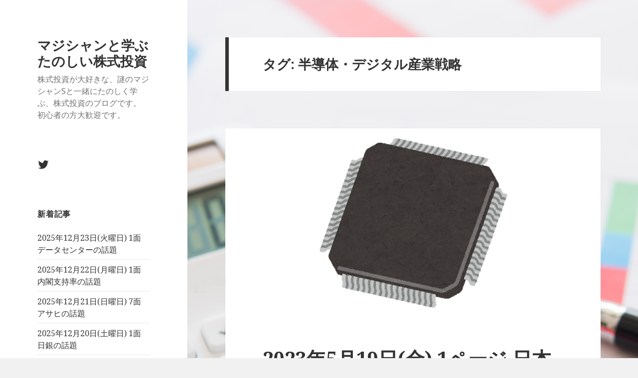

--- FILE ---
content_type: text/html; charset=UTF-8
request_url: http://stock.watson.jp/archives/tag/%E5%8D%8A%E5%B0%8E%E4%BD%93%E3%83%BB%E3%83%87%E3%82%B8%E3%82%BF%E3%83%AB%E7%94%A3%E6%A5%AD%E6%88%A6%E7%95%A5
body_size: 12048
content:
<!DOCTYPE html>
<html lang="ja" class="no-js">
<head>
	<meta charset="UTF-8">
	<meta name="viewport" content="width=device-width">
	<link rel="profile" href="http://gmpg.org/xfn/11">
	<link rel="pingback" href="http://stock.watson.jp/xmlrpc.php">
	<!--[if lt IE 9]>
	<script src="http://stock.watson.jp/wp-content/themes/twentyfifteen/js/html5.js"></script>
	<![endif]-->
	<script>(function(html){html.className = html.className.replace(/\bno-js\b/,'js')})(document.documentElement);</script>
<title>半導体・デジタル産業戦略 &#8211; マジシャンと学ぶ たのしい株式投資</title>
<link rel='dns-prefetch' href='//fonts.googleapis.com' />
<link rel='dns-prefetch' href='//s.w.org' />
<link href='https://fonts.gstatic.com' crossorigin rel='preconnect' />
<link rel="alternate" type="application/rss+xml" title="マジシャンと学ぶ たのしい株式投資 &raquo; フィード" href="http://stock.watson.jp/feed" />
<link rel="alternate" type="application/rss+xml" title="マジシャンと学ぶ たのしい株式投資 &raquo; コメントフィード" href="http://stock.watson.jp/comments/feed" />
<link rel="alternate" type="application/rss+xml" title="マジシャンと学ぶ たのしい株式投資 &raquo; 半導体・デジタル産業戦略 タグのフィード" href="http://stock.watson.jp/archives/tag/%e5%8d%8a%e5%b0%8e%e4%bd%93%e3%83%bb%e3%83%87%e3%82%b8%e3%82%bf%e3%83%ab%e7%94%a3%e6%a5%ad%e6%88%a6%e7%95%a5/feed" />
		<script type="text/javascript">
			window._wpemojiSettings = {"baseUrl":"https:\/\/s.w.org\/images\/core\/emoji\/12.0.0-1\/72x72\/","ext":".png","svgUrl":"https:\/\/s.w.org\/images\/core\/emoji\/12.0.0-1\/svg\/","svgExt":".svg","source":{"concatemoji":"http:\/\/stock.watson.jp\/wp-includes\/js\/wp-emoji-release.min.js?ver=5.3.20"}};
			!function(e,a,t){var n,r,o,i=a.createElement("canvas"),p=i.getContext&&i.getContext("2d");function s(e,t){var a=String.fromCharCode;p.clearRect(0,0,i.width,i.height),p.fillText(a.apply(this,e),0,0);e=i.toDataURL();return p.clearRect(0,0,i.width,i.height),p.fillText(a.apply(this,t),0,0),e===i.toDataURL()}function c(e){var t=a.createElement("script");t.src=e,t.defer=t.type="text/javascript",a.getElementsByTagName("head")[0].appendChild(t)}for(o=Array("flag","emoji"),t.supports={everything:!0,everythingExceptFlag:!0},r=0;r<o.length;r++)t.supports[o[r]]=function(e){if(!p||!p.fillText)return!1;switch(p.textBaseline="top",p.font="600 32px Arial",e){case"flag":return s([127987,65039,8205,9895,65039],[127987,65039,8203,9895,65039])?!1:!s([55356,56826,55356,56819],[55356,56826,8203,55356,56819])&&!s([55356,57332,56128,56423,56128,56418,56128,56421,56128,56430,56128,56423,56128,56447],[55356,57332,8203,56128,56423,8203,56128,56418,8203,56128,56421,8203,56128,56430,8203,56128,56423,8203,56128,56447]);case"emoji":return!s([55357,56424,55356,57342,8205,55358,56605,8205,55357,56424,55356,57340],[55357,56424,55356,57342,8203,55358,56605,8203,55357,56424,55356,57340])}return!1}(o[r]),t.supports.everything=t.supports.everything&&t.supports[o[r]],"flag"!==o[r]&&(t.supports.everythingExceptFlag=t.supports.everythingExceptFlag&&t.supports[o[r]]);t.supports.everythingExceptFlag=t.supports.everythingExceptFlag&&!t.supports.flag,t.DOMReady=!1,t.readyCallback=function(){t.DOMReady=!0},t.supports.everything||(n=function(){t.readyCallback()},a.addEventListener?(a.addEventListener("DOMContentLoaded",n,!1),e.addEventListener("load",n,!1)):(e.attachEvent("onload",n),a.attachEvent("onreadystatechange",function(){"complete"===a.readyState&&t.readyCallback()})),(n=t.source||{}).concatemoji?c(n.concatemoji):n.wpemoji&&n.twemoji&&(c(n.twemoji),c(n.wpemoji)))}(window,document,window._wpemojiSettings);
		</script>
		<style type="text/css">
img.wp-smiley,
img.emoji {
	display: inline !important;
	border: none !important;
	box-shadow: none !important;
	height: 1em !important;
	width: 1em !important;
	margin: 0 .07em !important;
	vertical-align: -0.1em !important;
	background: none !important;
	padding: 0 !important;
}
</style>
	<link rel='stylesheet' id='ctf_styles-css'  href='http://stock.watson.jp/wp-content/plugins/custom-twitter-feeds/css/ctf-styles.min.css?ver=1.4.1' type='text/css' media='all' />
<link rel='stylesheet' id='twentyfifteen-fonts-css'  href='https://fonts.googleapis.com/css?family=Noto+Sans%3A400italic%2C700italic%2C400%2C700%7CNoto+Serif%3A400italic%2C700italic%2C400%2C700%7CInconsolata%3A400%2C700&#038;subset=latin%2Clatin-ext' type='text/css' media='all' />
<link rel='stylesheet' id='genericons-css'  href='http://stock.watson.jp/wp-content/themes/twentyfifteen/genericons/genericons.css?ver=3.2' type='text/css' media='all' />
<link rel='stylesheet' id='twentyfifteen-style-css'  href='http://stock.watson.jp/wp-content/themes/twentyfifteen/style.css?ver=5.3.20' type='text/css' media='all' />
<!--[if lt IE 9]>
<link rel='stylesheet' id='twentyfifteen-ie-css'  href='http://stock.watson.jp/wp-content/themes/twentyfifteen/css/ie.css?ver=20141010' type='text/css' media='all' />
<![endif]-->
<!--[if lt IE 8]>
<link rel='stylesheet' id='twentyfifteen-ie7-css'  href='http://stock.watson.jp/wp-content/themes/twentyfifteen/css/ie7.css?ver=20141010' type='text/css' media='all' />
<![endif]-->
<link rel='stylesheet' id='addtoany-css'  href='http://stock.watson.jp/wp-content/plugins/add-to-any/addtoany.min.css?ver=1.15' type='text/css' media='all' />
<script type='text/javascript' src='http://stock.watson.jp/wp-includes/js/jquery/jquery.js?ver=1.12.4-wp'></script>
<script type='text/javascript' src='http://stock.watson.jp/wp-includes/js/jquery/jquery-migrate.min.js?ver=1.4.1'></script>
<script type='text/javascript' src='http://stock.watson.jp/wp-content/plugins/add-to-any/addtoany.min.js?ver=1.1'></script>
<link rel='https://api.w.org/' href='http://stock.watson.jp/wp-json/' />
<link rel="EditURI" type="application/rsd+xml" title="RSD" href="http://stock.watson.jp/xmlrpc.php?rsd" />
<link rel="wlwmanifest" type="application/wlwmanifest+xml" href="http://stock.watson.jp/wp-includes/wlwmanifest.xml" /> 
<meta name="generator" content="WordPress 5.3.20" />

<script data-cfasync="false">
window.a2a_config=window.a2a_config||{};a2a_config.callbacks=[];a2a_config.overlays=[];a2a_config.templates={};a2a_localize = {
	Share: "共有",
	Save: "ブックマーク",
	Subscribe: "購読",
	Email: "メール",
	Bookmark: "ブックマーク",
	ShowAll: "すべて表示する",
	ShowLess: "小さく表示する",
	FindServices: "サービスを探す",
	FindAnyServiceToAddTo: "追加するサービスを今すぐ探す",
	PoweredBy: "Powered by",
	ShareViaEmail: "メールでシェアする",
	SubscribeViaEmail: "メールで購読する",
	BookmarkInYourBrowser: "ブラウザにブックマーク",
	BookmarkInstructions: "このページをブックマークするには、 Ctrl+D または \u2318+D を押下。",
	AddToYourFavorites: "お気に入りに追加",
	SendFromWebOrProgram: "任意のメールアドレスまたはメールプログラムから送信",
	EmailProgram: "メールプログラム",
	More: "詳細&#8230;",
	ThanksForSharing: "Thanks for sharing!",
	ThanksForFollowing: "Thanks for following!"
};

(function(d,s,a,b){a=d.createElement(s);b=d.getElementsByTagName(s)[0];a.async=1;a.src="https://static.addtoany.com/menu/page.js";b.parentNode.insertBefore(a,b);})(document,"script");
</script>
<style type="text/css" id="custom-background-css">
body.custom-background { background-image: url("http://stock.watson.jp/wp-content/uploads/2018/11/calc.png"); background-position: left top; background-size: auto; background-repeat: repeat; background-attachment: fixed; }
</style>
	<link rel="icon" href="http://stock.watson.jp/wp-content/uploads/2018/11/magician300-150x150.png" sizes="32x32" />
<link rel="icon" href="http://stock.watson.jp/wp-content/uploads/2018/11/magician300-300x300.png" sizes="192x192" />
<link rel="apple-touch-icon-precomposed" href="http://stock.watson.jp/wp-content/uploads/2018/11/magician300-300x300.png" />
<meta name="msapplication-TileImage" content="http://stock.watson.jp/wp-content/uploads/2018/11/magician300-300x300.png" />
</head>

<body class="archive tag tag-5181 custom-background">
<div id="page" class="hfeed site">
	<a class="skip-link screen-reader-text" href="#content">コンテンツへスキップ</a>

	<div id="sidebar" class="sidebar">
		<header id="masthead" class="site-header" role="banner">
			<div class="site-branding">
										<p class="site-title"><a href="http://stock.watson.jp/" rel="home">マジシャンと学ぶ たのしい株式投資</a></p>
											<p class="site-description">株式投資が大好きな、謎のマジシャンSと一緒にたのしく学ぶ、株式投資のブログです。  初心者の方大歓迎です。</p>
									<button class="secondary-toggle">﻿メニューとウィジェット</button>
			</div><!-- .site-branding -->
		</header><!-- .site-header -->

			<div id="secondary" class="secondary">

		
					<nav id="social-navigation" class="social-navigation" role="navigation">
				<div class="menu-%ef%bb%bf%e3%82%bd%e3%83%bc%e3%82%b7%e3%83%a3%e3%83%ab%e3%83%aa%e3%83%b3%e3%82%af%e3%83%a1%e3%83%8b%e3%83%a5%e3%83%bc-container"><ul id="menu-%ef%bb%bf%e3%82%bd%e3%83%bc%e3%82%b7%e3%83%a3%e3%83%ab%e3%83%aa%e3%83%b3%e3%82%af%e3%83%a1%e3%83%8b%e3%83%a5%e3%83%bc" class="menu"><li id="menu-item-43" class="menu-item menu-item-type-custom menu-item-object-custom menu-item-43"><a href="https://twitter.com/NazonoMagician"><span class="screen-reader-text">Twitter</span></a></li>
</ul></div>			</nav><!-- .social-navigation -->
		
					<div id="widget-area" class="widget-area" role="complementary">
						<aside id="recent-posts-4" class="widget widget_recent_entries">		<h2 class="widget-title">新着記事</h2>		<ul>
											<li>
					<a href="http://stock.watson.jp/archives/13032">2025年12月23日(火曜日) 1面 データセンターの話題</a>
									</li>
											<li>
					<a href="http://stock.watson.jp/archives/13028">2025年12月22日(月曜日) 1面 内閣支持率の話題</a>
									</li>
											<li>
					<a href="http://stock.watson.jp/archives/13024">2025年12月21日(日曜日) 7面 アサヒの話題</a>
									</li>
											<li>
					<a href="http://stock.watson.jp/archives/13021">2025年12月20日(土曜日) 1面 日銀の話題</a>
									</li>
											<li>
					<a href="http://stock.watson.jp/archives/13018">2025年12月19日(金曜日) 2面 日本株買い越しの海外勢</a>
									</li>
					</ul>
		</aside><aside id="archives-4" class="widget widget_archive"><h2 class="widget-title">アーカイブ</h2>		<label class="screen-reader-text" for="archives-dropdown-4">アーカイブ</label>
		<select id="archives-dropdown-4" name="archive-dropdown">
			
			<option value="">月を選択</option>
				<option value='http://stock.watson.jp/archives/date/2026/01'> 2026年1月 &nbsp;(23)</option>
	<option value='http://stock.watson.jp/archives/date/2025/12'> 2025年12月 &nbsp;(10)</option>
	<option value='http://stock.watson.jp/archives/date/2025/11'> 2025年11月 &nbsp;(20)</option>
	<option value='http://stock.watson.jp/archives/date/2025/10'> 2025年10月 &nbsp;(33)</option>
	<option value='http://stock.watson.jp/archives/date/2025/09'> 2025年9月 &nbsp;(30)</option>
	<option value='http://stock.watson.jp/archives/date/2025/08'> 2025年8月 &nbsp;(48)</option>
	<option value='http://stock.watson.jp/archives/date/2025/07'> 2025年7月 &nbsp;(28)</option>
	<option value='http://stock.watson.jp/archives/date/2025/06'> 2025年6月 &nbsp;(14)</option>
	<option value='http://stock.watson.jp/archives/date/2025/05'> 2025年5月 &nbsp;(31)</option>
	<option value='http://stock.watson.jp/archives/date/2025/04'> 2025年4月 &nbsp;(30)</option>
	<option value='http://stock.watson.jp/archives/date/2025/03'> 2025年3月 &nbsp;(31)</option>
	<option value='http://stock.watson.jp/archives/date/2025/02'> 2025年2月 &nbsp;(28)</option>
	<option value='http://stock.watson.jp/archives/date/2025/01'> 2025年1月 &nbsp;(31)</option>
	<option value='http://stock.watson.jp/archives/date/2024/12'> 2024年12月 &nbsp;(31)</option>
	<option value='http://stock.watson.jp/archives/date/2024/11'> 2024年11月 &nbsp;(30)</option>
	<option value='http://stock.watson.jp/archives/date/2024/10'> 2024年10月 &nbsp;(31)</option>
	<option value='http://stock.watson.jp/archives/date/2024/09'> 2024年9月 &nbsp;(33)</option>
	<option value='http://stock.watson.jp/archives/date/2024/08'> 2024年8月 &nbsp;(29)</option>
	<option value='http://stock.watson.jp/archives/date/2024/07'> 2024年7月 &nbsp;(30)</option>
	<option value='http://stock.watson.jp/archives/date/2024/06'> 2024年6月 &nbsp;(30)</option>
	<option value='http://stock.watson.jp/archives/date/2024/05'> 2024年5月 &nbsp;(31)</option>
	<option value='http://stock.watson.jp/archives/date/2024/04'> 2024年4月 &nbsp;(34)</option>
	<option value='http://stock.watson.jp/archives/date/2024/03'> 2024年3月 &nbsp;(27)</option>
	<option value='http://stock.watson.jp/archives/date/2024/02'> 2024年2月 &nbsp;(30)</option>
	<option value='http://stock.watson.jp/archives/date/2024/01'> 2024年1月 &nbsp;(30)</option>
	<option value='http://stock.watson.jp/archives/date/2023/12'> 2023年12月 &nbsp;(31)</option>
	<option value='http://stock.watson.jp/archives/date/2023/11'> 2023年11月 &nbsp;(30)</option>
	<option value='http://stock.watson.jp/archives/date/2023/10'> 2023年10月 &nbsp;(32)</option>
	<option value='http://stock.watson.jp/archives/date/2023/09'> 2023年9月 &nbsp;(29)</option>
	<option value='http://stock.watson.jp/archives/date/2023/08'> 2023年8月 &nbsp;(32)</option>
	<option value='http://stock.watson.jp/archives/date/2023/07'> 2023年7月 &nbsp;(30)</option>
	<option value='http://stock.watson.jp/archives/date/2023/06'> 2023年6月 &nbsp;(31)</option>
	<option value='http://stock.watson.jp/archives/date/2023/05'> 2023年5月 &nbsp;(30)</option>
	<option value='http://stock.watson.jp/archives/date/2023/04'> 2023年4月 &nbsp;(32)</option>
	<option value='http://stock.watson.jp/archives/date/2023/03'> 2023年3月 &nbsp;(30)</option>
	<option value='http://stock.watson.jp/archives/date/2023/02'> 2023年2月 &nbsp;(28)</option>
	<option value='http://stock.watson.jp/archives/date/2023/01'> 2023年1月 &nbsp;(30)</option>
	<option value='http://stock.watson.jp/archives/date/2022/12'> 2022年12月 &nbsp;(31)</option>
	<option value='http://stock.watson.jp/archives/date/2022/11'> 2022年11月 &nbsp;(30)</option>
	<option value='http://stock.watson.jp/archives/date/2022/10'> 2022年10月 &nbsp;(32)</option>
	<option value='http://stock.watson.jp/archives/date/2022/09'> 2022年9月 &nbsp;(29)</option>
	<option value='http://stock.watson.jp/archives/date/2022/08'> 2022年8月 &nbsp;(31)</option>
	<option value='http://stock.watson.jp/archives/date/2022/07'> 2022年7月 &nbsp;(34)</option>
	<option value='http://stock.watson.jp/archives/date/2022/06'> 2022年6月 &nbsp;(28)</option>
	<option value='http://stock.watson.jp/archives/date/2022/05'> 2022年5月 &nbsp;(30)</option>
	<option value='http://stock.watson.jp/archives/date/2022/04'> 2022年4月 &nbsp;(31)</option>
	<option value='http://stock.watson.jp/archives/date/2022/03'> 2022年3月 &nbsp;(32)</option>
	<option value='http://stock.watson.jp/archives/date/2022/02'> 2022年2月 &nbsp;(27)</option>
	<option value='http://stock.watson.jp/archives/date/2022/01'> 2022年1月 &nbsp;(30)</option>
	<option value='http://stock.watson.jp/archives/date/2021/12'> 2021年12月 &nbsp;(32)</option>
	<option value='http://stock.watson.jp/archives/date/2021/11'> 2021年11月 &nbsp;(29)</option>
	<option value='http://stock.watson.jp/archives/date/2021/10'> 2021年10月 &nbsp;(33)</option>
	<option value='http://stock.watson.jp/archives/date/2021/09'> 2021年9月 &nbsp;(30)</option>
	<option value='http://stock.watson.jp/archives/date/2021/08'> 2021年8月 &nbsp;(30)</option>
	<option value='http://stock.watson.jp/archives/date/2021/07'> 2021年7月 &nbsp;(31)</option>
	<option value='http://stock.watson.jp/archives/date/2021/06'> 2021年6月 &nbsp;(31)</option>
	<option value='http://stock.watson.jp/archives/date/2021/05'> 2021年5月 &nbsp;(30)</option>
	<option value='http://stock.watson.jp/archives/date/2021/04'> 2021年4月 &nbsp;(30)</option>
	<option value='http://stock.watson.jp/archives/date/2021/03'> 2021年3月 &nbsp;(31)</option>
	<option value='http://stock.watson.jp/archives/date/2021/02'> 2021年2月 &nbsp;(28)</option>
	<option value='http://stock.watson.jp/archives/date/2021/01'> 2021年1月 &nbsp;(31)</option>
	<option value='http://stock.watson.jp/archives/date/2020/12'> 2020年12月 &nbsp;(31)</option>
	<option value='http://stock.watson.jp/archives/date/2020/11'> 2020年11月 &nbsp;(30)</option>
	<option value='http://stock.watson.jp/archives/date/2020/10'> 2020年10月 &nbsp;(32)</option>
	<option value='http://stock.watson.jp/archives/date/2020/09'> 2020年9月 &nbsp;(29)</option>
	<option value='http://stock.watson.jp/archives/date/2020/08'> 2020年8月 &nbsp;(31)</option>
	<option value='http://stock.watson.jp/archives/date/2020/07'> 2020年7月 &nbsp;(31)</option>
	<option value='http://stock.watson.jp/archives/date/2020/06'> 2020年6月 &nbsp;(31)</option>
	<option value='http://stock.watson.jp/archives/date/2020/05'> 2020年5月 &nbsp;(34)</option>
	<option value='http://stock.watson.jp/archives/date/2020/04'> 2020年4月 &nbsp;(29)</option>
	<option value='http://stock.watson.jp/archives/date/2020/03'> 2020年3月 &nbsp;(31)</option>
	<option value='http://stock.watson.jp/archives/date/2020/02'> 2020年2月 &nbsp;(30)</option>
	<option value='http://stock.watson.jp/archives/date/2020/01'> 2020年1月 &nbsp;(30)</option>
	<option value='http://stock.watson.jp/archives/date/2019/12'> 2019年12月 &nbsp;(37)</option>
	<option value='http://stock.watson.jp/archives/date/2019/11'> 2019年11月 &nbsp;(39)</option>
	<option value='http://stock.watson.jp/archives/date/2019/10'> 2019年10月 &nbsp;(42)</option>
	<option value='http://stock.watson.jp/archives/date/2019/09'> 2019年9月 &nbsp;(35)</option>
	<option value='http://stock.watson.jp/archives/date/2019/08'> 2019年8月 &nbsp;(38)</option>
	<option value='http://stock.watson.jp/archives/date/2019/07'> 2019年7月 &nbsp;(38)</option>
	<option value='http://stock.watson.jp/archives/date/2019/06'> 2019年6月 &nbsp;(36)</option>
	<option value='http://stock.watson.jp/archives/date/2019/05'> 2019年5月 &nbsp;(34)</option>
	<option value='http://stock.watson.jp/archives/date/2019/04'> 2019年4月 &nbsp;(32)</option>
	<option value='http://stock.watson.jp/archives/date/2019/03'> 2019年3月 &nbsp;(32)</option>
	<option value='http://stock.watson.jp/archives/date/2019/02'> 2019年2月 &nbsp;(29)</option>
	<option value='http://stock.watson.jp/archives/date/2019/01'> 2019年1月 &nbsp;(58)</option>
	<option value='http://stock.watson.jp/archives/date/2018/12'> 2018年12月 &nbsp;(50)</option>
	<option value='http://stock.watson.jp/archives/date/2018/11'> 2018年11月 &nbsp;(38)</option>
	<option value='http://stock.watson.jp/archives/date/2018/10'> 2018年10月 &nbsp;(13)</option>

		</select>

<script type="text/javascript">
/* <![CDATA[ */
(function() {
	var dropdown = document.getElementById( "archives-dropdown-4" );
	function onSelectChange() {
		if ( dropdown.options[ dropdown.selectedIndex ].value !== '' ) {
			document.location.href = this.options[ this.selectedIndex ].value;
		}
	}
	dropdown.onchange = onSelectChange;
})();
/* ]]> */
</script>

		</aside><aside id="categories-4" class="widget widget_categories"><h2 class="widget-title">カテゴリー</h2>		<ul>
				<li class="cat-item cat-item-2111"><a href="http://stock.watson.jp/archives/category/twitter%e5%8b%95%e7%94%bb%e5%86%8d%e9%8c%b2">Twitter動画再録</a>
</li>
	<li class="cat-item cat-item-222"><a href="http://stock.watson.jp/archives/category/fun">お遊び</a>
</li>
	<li class="cat-item cat-item-480"><a href="http://stock.watson.jp/archives/category/assistants-voice">アシスタントの独り言</a>
</li>
	<li class="cat-item cat-item-9"><a href="http://stock.watson.jp/archives/category/column">コラム</a>
</li>
	<li class="cat-item cat-item-1"><a href="http://stock.watson.jp/archives/category/profile">プロフィール</a>
</li>
	<li class="cat-item cat-item-173"><a href="http://stock.watson.jp/archives/category/magic-and-investment">マジックと投資</a>
</li>
	<li class="cat-item cat-item-8"><a href="http://stock.watson.jp/archives/category/for-beginners">初心者向け 投資の基本</a>
</li>
	<li class="cat-item cat-item-389"><a href="http://stock.watson.jp/archives/category/evening-edition-girls-sensitive-antenna">夕刊ガールの有感アンテナ</a>
</li>
	<li class="cat-item cat-item-47"><a href="http://stock.watson.jp/archives/category/nikkei-evening">日経新聞夕刊ガール</a>
</li>
	<li class="cat-item cat-item-13"><a href="http://stock.watson.jp/archives/category/nikkei">日経新聞解説</a>
</li>
	<li class="cat-item cat-item-583"><a href="http://stock.watson.jp/archives/category/mainichi">毎日新聞解説</a>
</li>
	<li class="cat-item cat-item-578"><a href="http://stock.watson.jp/archives/category/sankei">産経新聞解説</a>
</li>
	<li class="cat-item cat-item-15"><a href="http://stock.watson.jp/archives/category/maxim">相場格言</a>
</li>
	<li class="cat-item cat-item-144"><a href="http://stock.watson.jp/archives/category/company-name">社名の由来</a>
</li>
	<li class="cat-item cat-item-423"><a href="http://stock.watson.jp/archives/category/yomiuri">読売新聞解説</a>
</li>
		</ul>
			</aside><aside id="tag_cloud-3" class="widget widget_tag_cloud"><h2 class="widget-title">タグ</h2><div class="tagcloud"><ul class='wp-tag-cloud' role='list'>
	<li><a href="http://stock.watson.jp/archives/tag/5g" class="tag-cloud-link tag-link-28 tag-link-position-1" style="font-size: 10.578947368421pt;" aria-label="5G (45個の項目)">5G</a></li>
	<li><a href="http://stock.watson.jp/archives/tag/ai" class="tag-cloud-link tag-link-17 tag-link-position-2" style="font-size: 21.815789473684pt;" aria-label="AI (184個の項目)">AI</a></li>
	<li><a href="http://stock.watson.jp/archives/tag/covid-19" class="tag-cloud-link tag-link-1905 tag-link-position-3" style="font-size: 20.157894736842pt;" aria-label="COVID-19 (151個の項目)">COVID-19</a></li>
	<li><a href="http://stock.watson.jp/archives/tag/dx" class="tag-cloud-link tag-link-2169 tag-link-position-4" style="font-size: 15.736842105263pt;" aria-label="DX (86個の項目)">DX</a></li>
	<li><a href="http://stock.watson.jp/archives/tag/ev" class="tag-cloud-link tag-link-136 tag-link-position-5" style="font-size: 19.973684210526pt;" aria-label="EV (146個の項目)">EV</a></li>
	<li><a href="http://stock.watson.jp/archives/tag/frb" class="tag-cloud-link tag-link-1190 tag-link-position-6" style="font-size: 14.263157894737pt;" aria-label="FRB (71個の項目)">FRB</a></li>
	<li><a href="http://stock.watson.jp/archives/tag/gdp" class="tag-cloud-link tag-link-49 tag-link-position-7" style="font-size: 8.3684210526316pt;" aria-label="GDP (34個の項目)">GDP</a></li>
	<li><a href="http://stock.watson.jp/archives/tag/iot" class="tag-cloud-link tag-link-29 tag-link-position-8" style="font-size: 8.7368421052632pt;" aria-label="IoT (35個の項目)">IoT</a></li>
	<li><a href="http://stock.watson.jp/archives/tag/ma" class="tag-cloud-link tag-link-73 tag-link-position-9" style="font-size: 11.131578947368pt;" aria-label="M&amp;A (48個の項目)">M&amp;A</a></li>
	<li><a href="http://stock.watson.jp/archives/tag/sdgs" class="tag-cloud-link tag-link-66 tag-link-position-10" style="font-size: 9.1052631578947pt;" aria-label="SDGs (37個の項目)">SDGs</a></li>
	<li><a href="http://stock.watson.jp/archives/tag/tob" class="tag-cloud-link tag-link-1580 tag-link-position-11" style="font-size: 9.2894736842105pt;" aria-label="TOB (38個の項目)">TOB</a></li>
	<li><a href="http://stock.watson.jp/archives/tag/tsmc" class="tag-cloud-link tag-link-2726 tag-link-position-12" style="font-size: 8.3684210526316pt;" aria-label="TSMC (34個の項目)">TSMC</a></li>
	<li><a href="http://stock.watson.jp/archives/tag/%e3%82%a2%e3%83%83%e3%83%97%e3%83%ab" class="tag-cloud-link tag-link-241 tag-link-position-13" style="font-size: 8.7368421052632pt;" aria-label="アップル (35個の項目)">アップル</a></li>
	<li><a href="http://stock.watson.jp/archives/tag/%e3%82%a4%e3%83%b3%e3%83%90%e3%82%a6%e3%83%b3%e3%83%89" class="tag-cloud-link tag-link-42 tag-link-position-14" style="font-size: 10.763157894737pt;" aria-label="インバウンド (46個の項目)">インバウンド</a></li>
	<li><a href="http://stock.watson.jp/archives/tag/%e3%82%a4%e3%83%b3%e3%83%95%e3%83%ac" class="tag-cloud-link tag-link-1288 tag-link-position-15" style="font-size: 14.078947368421pt;" aria-label="インフレ (69個の項目)">インフレ</a></li>
	<li><a href="http://stock.watson.jp/archives/tag/%e3%82%a6%e3%82%af%e3%83%a9%e3%82%a4%e3%83%8a%e4%be%b5%e6%94%bb" class="tag-cloud-link tag-link-3801 tag-link-position-16" style="font-size: 10.763157894737pt;" aria-label="ウクライナ侵攻 (46個の項目)">ウクライナ侵攻</a></li>
	<li><a href="http://stock.watson.jp/archives/tag/%e3%82%ab%e3%83%bc%e3%83%9c%e3%83%b3%e3%83%8b%e3%83%a5%e3%83%bc%e3%83%88%e3%83%a9%e3%83%ab" class="tag-cloud-link tag-link-2450 tag-link-position-17" style="font-size: 11.684210526316pt;" aria-label="カーボンニュートラル (52個の項目)">カーボンニュートラル</a></li>
	<li><a href="http://stock.watson.jp/archives/tag/%e3%82%b5%e3%83%97%e3%83%a9%e3%82%a4%e3%83%81%e3%82%a7%e3%83%bc%e3%83%b3" class="tag-cloud-link tag-link-1052 tag-link-position-18" style="font-size: 11.315789473684pt;" aria-label="サプライチェーン (49個の項目)">サプライチェーン</a></li>
	<li><a href="http://stock.watson.jp/archives/tag/%e3%82%b9%e3%83%9e%e3%83%bc%e3%83%88%e3%83%95%e3%82%a9%e3%83%b3" class="tag-cloud-link tag-link-6 tag-link-position-19" style="font-size: 14.815789473684pt;" aria-label="スマートフォン (76個の項目)">スマートフォン</a></li>
	<li><a href="http://stock.watson.jp/archives/tag/%e3%83%86%e3%83%ac%e3%83%af%e3%83%bc%e3%82%af" class="tag-cloud-link tag-link-1950 tag-link-position-20" style="font-size: 8.9210526315789pt;" aria-label="テレワーク (36個の項目)">テレワーク</a></li>
	<li><a href="http://stock.watson.jp/archives/tag/%e3%83%87%e3%82%b8%e3%82%bf%e3%83%ab%e3%83%88%e3%83%a9%e3%83%b3%e3%82%b9%e3%83%95%e3%82%a9%e3%83%bc%e3%83%a1%e3%83%bc%e3%82%b7%e3%83%a7%e3%83%b3" class="tag-cloud-link tag-link-2170 tag-link-position-21" style="font-size: 11.315789473684pt;" aria-label="デジタルトランスフォーメーション (49個の項目)">デジタルトランスフォーメーション</a></li>
	<li><a href="http://stock.watson.jp/archives/tag/%e3%83%87%e3%82%b8%e3%82%bf%e3%83%ab%e5%8c%96" class="tag-cloud-link tag-link-663 tag-link-position-22" style="font-size: 8.3684210526316pt;" aria-label="デジタル化 (34個の項目)">デジタル化</a></li>
	<li><a href="http://stock.watson.jp/archives/tag/%e3%83%87%e3%83%bc%e3%82%bf%e3%82%bb%e3%83%b3%e3%82%bf%e3%83%bc" class="tag-cloud-link tag-link-220 tag-link-position-23" style="font-size: 8.1842105263158pt;" aria-label="データセンター (33個の項目)">データセンター</a></li>
	<li><a href="http://stock.watson.jp/archives/tag/%e3%83%88%e3%83%a8%e3%82%bf%e8%87%aa%e5%8b%95%e8%bb%8a" class="tag-cloud-link tag-link-995 tag-link-position-24" style="font-size: 9.4736842105263pt;" aria-label="トヨタ自動車 (39個の項目)">トヨタ自動車</a></li>
	<li><a href="http://stock.watson.jp/archives/tag/%e4%b8%ad%e5%9b%bd" class="tag-cloud-link tag-link-34 tag-link-position-25" style="font-size: 13.157894736842pt;" aria-label="中国 (62個の項目)">中国</a></li>
	<li><a href="http://stock.watson.jp/archives/tag/%e4%ba%ba%e5%b7%a5%e7%9f%a5%e8%83%bd" class="tag-cloud-link tag-link-128 tag-link-position-26" style="font-size: 22pt;" aria-label="人工知能 (190個の項目)">人工知能</a></li>
	<li><a href="http://stock.watson.jp/archives/tag/%e4%ba%ba%e6%89%8b%e4%b8%8d%e8%b6%b3" class="tag-cloud-link tag-link-351 tag-link-position-27" style="font-size: 10.763157894737pt;" aria-label="人手不足 (46個の項目)">人手不足</a></li>
	<li><a href="http://stock.watson.jp/archives/tag/%e5%86%86%e5%ae%89" class="tag-cloud-link tag-link-2721 tag-link-position-28" style="font-size: 12.605263157895pt;" aria-label="円安 (58個の項目)">円安</a></li>
	<li><a href="http://stock.watson.jp/archives/tag/%e5%88%a9%e4%b8%8a%e3%81%92" class="tag-cloud-link tag-link-3084 tag-link-position-29" style="font-size: 11.131578947368pt;" aria-label="利上げ (48個の項目)">利上げ</a></li>
	<li><a href="http://stock.watson.jp/archives/tag/%e5%8d%8a%e5%b0%8e%e4%bd%93" class="tag-cloud-link tag-link-291 tag-link-position-30" style="font-size: 20.710526315789pt;" aria-label="半導体 (161個の項目)">半導体</a></li>
	<li><a href="http://stock.watson.jp/archives/tag/%e5%9b%bd%e7%ad%96" class="tag-cloud-link tag-link-1530 tag-link-position-31" style="font-size: 13.157894736842pt;" aria-label="国策 (62個の項目)">国策</a></li>
	<li><a href="http://stock.watson.jp/archives/tag/%e6%96%b0%e5%9e%8b%e3%82%b3%e3%83%ad%e3%83%8a%e3%82%a6%e3%82%a4%e3%83%ab%e3%82%b9" class="tag-cloud-link tag-link-1989 tag-link-position-32" style="font-size: 20.526315789474pt;" aria-label="新型コロナウイルス (157個の項目)">新型コロナウイルス</a></li>
	<li><a href="http://stock.watson.jp/archives/tag/%e6%96%b0%e5%9e%8b%e3%82%b3%e3%83%ad%e3%83%8a%e3%82%a6%e3%82%a4%e3%83%ab%e3%82%b9%e7%a6%8d" class="tag-cloud-link tag-link-3570 tag-link-position-33" style="font-size: 9.8421052631579pt;" aria-label="新型コロナウイルス禍 (41個の項目)">新型コロナウイルス禍</a></li>
	<li><a href="http://stock.watson.jp/archives/tag/%e6%96%b0%e5%9e%8b%e8%82%ba%e7%82%8e" class="tag-cloud-link tag-link-1834 tag-link-position-34" style="font-size: 10.394736842105pt;" aria-label="新型肺炎 (44個の項目)">新型肺炎</a></li>
	<li><a href="http://stock.watson.jp/archives/tag/%e6%97%a5%e6%9c%ac%e9%8a%80%e8%a1%8c" class="tag-cloud-link tag-link-1917 tag-link-position-35" style="font-size: 13.157894736842pt;" aria-label="日本銀行 (62個の項目)">日本銀行</a></li>
	<li><a href="http://stock.watson.jp/archives/tag/%e6%97%a5%e7%b5%8c%e5%b9%b3%e5%9d%87%e6%a0%aa%e4%be%a1" class="tag-cloud-link tag-link-205 tag-link-position-36" style="font-size: 8.3684210526316pt;" aria-label="日経平均株価 (34個の項目)">日経平均株価</a></li>
	<li><a href="http://stock.watson.jp/archives/tag/%e6%97%a5%e9%8a%80" class="tag-cloud-link tag-link-32 tag-link-position-37" style="font-size: 11.315789473684pt;" aria-label="日銀 (49個の項目)">日銀</a></li>
	<li><a href="http://stock.watson.jp/archives/tag/%e7%94%9f%e6%88%90ai" class="tag-cloud-link tag-link-4935 tag-link-position-38" style="font-size: 13.342105263158pt;" aria-label="生成AI (63個の項目)">生成AI</a></li>
	<li><a href="http://stock.watson.jp/archives/tag/%e7%b1%b3%e9%80%a3%e9%82%a6%e6%ba%96%e5%82%99%e7%90%86%e4%ba%8b%e4%bc%9a" class="tag-cloud-link tag-link-3340 tag-link-position-39" style="font-size: 9.2894736842105pt;" aria-label="米連邦準備理事会 (38個の項目)">米連邦準備理事会</a></li>
	<li><a href="http://stock.watson.jp/archives/tag/%e8%84%b1%e7%82%ad%e7%b4%a0" class="tag-cloud-link tag-link-1391 tag-link-position-40" style="font-size: 17.763157894737pt;" aria-label="脱炭素 (110個の項目)">脱炭素</a></li>
	<li><a href="http://stock.watson.jp/archives/tag/%e8%87%aa%e5%8b%95%e8%bb%8a" class="tag-cloud-link tag-link-45 tag-link-position-41" style="font-size: 9.1052631578947pt;" aria-label="自動車 (37個の項目)">自動車</a></li>
	<li><a href="http://stock.watson.jp/archives/tag/%e8%87%aa%e5%8b%95%e9%81%8b%e8%bb%a2" class="tag-cloud-link tag-link-43 tag-link-position-42" style="font-size: 12.421052631579pt;" aria-label="自動運転 (57個の項目)">自動運転</a></li>
	<li><a href="http://stock.watson.jp/archives/tag/%e8%a3%bd%e9%80%a0%e6%a5%ad" class="tag-cloud-link tag-link-523 tag-link-position-43" style="font-size: 8.3684210526316pt;" aria-label="製造業 (34個の項目)">製造業</a></li>
	<li><a href="http://stock.watson.jp/archives/tag/%e8%b2%b7%e5%8f%8e" class="tag-cloud-link tag-link-1692 tag-link-position-44" style="font-size: 8pt;" aria-label="買収 (32個の項目)">買収</a></li>
	<li><a href="http://stock.watson.jp/archives/tag/%e9%9b%bb%e6%b0%97%e8%87%aa%e5%8b%95%e8%bb%8a" class="tag-cloud-link tag-link-137 tag-link-position-45" style="font-size: 17.394736842105pt;" aria-label="電気自動車 (105個の項目)">電気自動車</a></li>
</ul>
</div>
</aside><aside id="search-3" class="widget widget_search"><h2 class="widget-title">検索</h2><form role="search" method="get" class="search-form" action="http://stock.watson.jp/">
				<label>
					<span class="screen-reader-text">検索:</span>
					<input type="search" class="search-field" placeholder="検索&hellip;" value="" name="s" />
				</label>
				<input type="submit" class="search-submit screen-reader-text" value="検索" />
			</form></aside><aside id="meta-3" class="widget widget_meta"><h2 class="widget-title">RSS</h2>			<ul>
						<li><a href="http://stock.watson.jp/login_33607">ログイン</a></li>
			<li><a href="http://stock.watson.jp/feed">投稿フィード</a></li>
			<li><a href="http://stock.watson.jp/comments/feed">コメントフィード</a></li>
			<li><a href="https://ja.wordpress.org/">WordPress.org</a></li>			</ul>
			</aside>			</div><!-- .widget-area -->
		
	</div><!-- .secondary -->

	</div><!-- .sidebar -->

	<div id="content" class="site-content">

	<section id="primary" class="content-area">
		<main id="main" class="site-main" role="main">

		
			<header class="page-header">
				<h1 class="page-title">タグ: 半導体・デジタル産業戦略</h1>			</header><!-- .page-header -->

			
<article id="post-9022" class="post-9022 post type-post status-publish format-standard has-post-thumbnail hentry category-nikkei tag-tsmc tag-5178 tag-5181 tag-5177 tag-5180 tag-5179 tag-1681">
	
	<a class="post-thumbnail" href="http://stock.watson.jp/archives/9022" aria-hidden="true">
		<img width="400" height="383" src="http://stock.watson.jp/wp-content/uploads/2022/07/computer_lsi.png" class="attachment-post-thumbnail size-post-thumbnail wp-post-image" alt="2023年5月19日(金) 1ページ 日本の半導体の話題" srcset="http://stock.watson.jp/wp-content/uploads/2022/07/computer_lsi.png 400w, http://stock.watson.jp/wp-content/uploads/2022/07/computer_lsi-300x287.png 300w" sizes="(max-width: 400px) 100vw, 400px" />	</a>

	
	<header class="entry-header">
		<h2 class="entry-title"><a href="http://stock.watson.jp/archives/9022" rel="bookmark">2023年5月19日(金) 1ページ 日本の半導体の話題</a></h2>	</header><!-- .entry-header -->

	<div class="entry-content">
		<!--[if lt IE 9]><script>document.createElement('audio');</script><![endif]-->
	<div class="wp-playlist wp-audio-playlist wp-playlist-light">
		<div class="wp-playlist-current-item"></div>
		<audio controls="controls" preload="none" width="
				638	"
		></audio>
	<div class="wp-playlist-next"></div>
	<div class="wp-playlist-prev"></div>
	<noscript>
	<ol>
	<li><a href='http://stock.watson.jp/wp-content/uploads/2023/05/8a4b86b064245d7a0671ca7a3e1af07a.m4a'>2023年5月19日</a></li>	</ol>
	</noscript>
	<script type="application/json" class="wp-playlist-script">{"type":"audio","tracklist":true,"tracknumbers":true,"images":true,"artists":true,"tracks":[{"src":"http:\/\/stock.watson.jp\/wp-content\/uploads\/2023\/05\/8a4b86b064245d7a0671ca7a3e1af07a.m4a","type":"audio\/mpeg","title":"2023\u5e745\u670819\u65e5","caption":"","description":"2023\u5e745\u670819\u65e5","meta":{"length_formatted":"3:09"},"image":{"src":"http:\/\/stock.watson.jp\/wp-includes\/images\/media\/audio.png","width":48,"height":64},"thumb":{"src":"http:\/\/stock.watson.jp\/wp-includes\/images\/media\/audio.png","width":48,"height":64}}]}</script>
</div>
	
<p>米国や欧州、韓国、台湾の半導体企業が日本への投資を拡大している。日本政府が半導体政策に力を入れ始めた2021年以降、関連企業が表明した日本への投資額は計2兆円超になる。中国を念頭に価値観を共有する国々で半導体の供給網を整備し、東アジアの経済安全保障を強化すると日本経済新聞が報じています。</p>
<p><a href="https://www.nikkei.com/article/DGKKZO71138690Z10C23A5MM8000/" target="_blank" rel="noopener noreferrer">https://www.nikkei.com/article/DGKKZO71138690Z10C23A5MM8000/</a></p>
<div class="addtoany_share_save_container addtoany_content addtoany_content_bottom"><div class="a2a_kit a2a_kit_size_32 addtoany_list" data-a2a-url="http://stock.watson.jp/archives/9022" data-a2a-title="2023年5月19日(金) 1ページ 日本の半導体の話題"><a class="a2a_button_twitter" href="https://www.addtoany.com/add_to/twitter?linkurl=http%3A%2F%2Fstock.watson.jp%2Farchives%2F9022&amp;linkname=2023%E5%B9%B45%E6%9C%8819%E6%97%A5%28%E9%87%91%29%201%E3%83%9A%E3%83%BC%E3%82%B8%20%E6%97%A5%E6%9C%AC%E3%81%AE%E5%8D%8A%E5%B0%8E%E4%BD%93%E3%81%AE%E8%A9%B1%E9%A1%8C" title="Twitter" rel="nofollow noopener" target="_blank"></a><a class="a2a_dd addtoany_share_save addtoany_share" href="https://www.addtoany.com/share"></a></div></div>	</div><!-- .entry-content -->

	
	<footer class="entry-footer">
		<span class="posted-on"><span class="screen-reader-text">投稿日: </span><a href="http://stock.watson.jp/archives/9022" rel="bookmark"><time class="entry-date published updated" datetime="2023-05-19T23:39:46+09:00">2023年5月19日</time></a></span><span class="cat-links"><span class="screen-reader-text">カテゴリー </span><a href="http://stock.watson.jp/archives/category/nikkei" rel="category tag">日経新聞解説</a></span><span class="tags-links"><span class="screen-reader-text">タグ </span><a href="http://stock.watson.jp/archives/tag/tsmc" rel="tag">TSMC</a>, <a href="http://stock.watson.jp/archives/tag/%e3%83%9e%e3%82%a4%e3%82%af%e3%83%ad%e3%83%b3" rel="tag">マイクロン</a>, <a href="http://stock.watson.jp/archives/tag/%e5%8d%8a%e5%b0%8e%e4%bd%93%e3%83%bb%e3%83%87%e3%82%b8%e3%82%bf%e3%83%ab%e7%94%a3%e6%a5%ad%e6%88%a6%e7%95%a5" rel="tag">半導体・デジタル産業戦略</a>, <a href="http://stock.watson.jp/archives/tag/%e5%8d%8a%e5%b0%8e%e4%bd%93%e4%bc%81%e6%a5%ad" rel="tag">半導体企業</a>, <a href="http://stock.watson.jp/archives/tag/%e7%b1%b3%e3%82%a2%e3%83%97%e3%83%a9%e3%82%a4%e3%83%89%e3%83%9e%e3%83%86%e3%83%aa%e3%82%a2%e3%83%ab%e3%82%ba" rel="tag">米アプライドマテリアルズ</a>, <a href="http://stock.watson.jp/archives/tag/%e7%b1%b3%e3%83%9e%e3%82%a4%e3%82%af%e3%83%ad%e3%83%b3%e3%83%bb%e3%83%86%e3%82%af%e3%83%8e%e3%83%ad%e3%82%b8%e3%83%bc" rel="tag">米マイクロン・テクノロジー</a>, <a href="http://stock.watson.jp/archives/tag/%e7%b5%8c%e6%b8%88%e5%ae%89%e5%85%a8%e4%bf%9d%e9%9a%9c" rel="tag">経済安全保障</a></span><span class="comments-link"><a href="http://stock.watson.jp/archives/9022#respond"><span class="screen-reader-text">2023年5月19日(金) 1ページ 日本の半導体の話題 に</span>コメントを残す</a></span>			</footer><!-- .entry-footer -->

</article><!-- #post-## -->

		</main><!-- .site-main -->
	</section><!-- .content-area -->


	</div><!-- .site-content -->

	<footer id="colophon" class="site-footer" role="contentinfo">
		<div class="site-info">
									<a href="https://ja.wordpress.org/" class="imprint">
				Proudly powered by WordPress			</a>
		</div><!-- .site-info -->
	</footer><!-- .site-footer -->

</div><!-- .site -->

<script type="text/html" id="tmpl-wp-playlist-current-item">
	<# if ( data.image ) { #>
	<img src="{{ data.thumb.src }}" alt="" />
	<# } #>
	<div class="wp-playlist-caption">
		<span class="wp-playlist-item-meta wp-playlist-item-title">
		&#8220;{{ data.title }}&#8221;		</span>
		<# if ( data.meta.album ) { #><span class="wp-playlist-item-meta wp-playlist-item-album">{{ data.meta.album }}</span><# } #>
		<# if ( data.meta.artist ) { #><span class="wp-playlist-item-meta wp-playlist-item-artist">{{ data.meta.artist }}</span><# } #>
	</div>
</script>
<script type="text/html" id="tmpl-wp-playlist-item">
	<div class="wp-playlist-item">
		<a class="wp-playlist-caption" href="{{ data.src }}">
			{{ data.index ? ( data.index + '. ' ) : '' }}
			<# if ( data.caption ) { #>
				{{ data.caption }}
			<# } else { #>
				<span class="wp-playlist-item-title">
				&#8220;{{{ data.title }}}&#8221;				</span>
				<# if ( data.artists && data.meta.artist ) { #>
				<span class="wp-playlist-item-artist"> &mdash; {{ data.meta.artist }}</span>
				<# } #>
			<# } #>
		</a>
		<# if ( data.meta.length_formatted ) { #>
		<div class="wp-playlist-item-length">{{ data.meta.length_formatted }}</div>
		<# } #>
	</div>
</script>
	<link rel='stylesheet' id='mediaelement-css'  href='http://stock.watson.jp/wp-includes/js/mediaelement/mediaelementplayer-legacy.min.css?ver=4.2.13-9993131' type='text/css' media='all' />
<link rel='stylesheet' id='wp-mediaelement-css'  href='http://stock.watson.jp/wp-includes/js/mediaelement/wp-mediaelement.min.css?ver=5.3.20' type='text/css' media='all' />
<script type='text/javascript' src='http://stock.watson.jp/wp-content/themes/twentyfifteen/js/skip-link-focus-fix.js?ver=20141010'></script>
<script type='text/javascript'>
/* <![CDATA[ */
var screenReaderText = {"expand":"<span class=\"screen-reader-text\">\u30b5\u30d6\u30e1\u30cb\u30e5\u30fc\u3092\u5c55\u958b<\/span>","collapse":"<span class=\"screen-reader-text\">\u30b5\u30d6\u30e1\u30cb\u30e5\u30fc\u3092\u9589\u3058\u308b<\/span>"};
/* ]]> */
</script>
<script type='text/javascript' src='http://stock.watson.jp/wp-content/themes/twentyfifteen/js/functions.js?ver=20150330'></script>
<script type='text/javascript' src='http://stock.watson.jp/wp-includes/js/wp-embed.min.js?ver=5.3.20'></script>
<script type='text/javascript' src='http://stock.watson.jp/wp-includes/js/underscore.min.js?ver=1.8.3'></script>
<script type='text/javascript'>
/* <![CDATA[ */
var _wpUtilSettings = {"ajax":{"url":"\/wp-admin\/admin-ajax.php"}};
/* ]]> */
</script>
<script type='text/javascript' src='http://stock.watson.jp/wp-includes/js/wp-util.min.js?ver=5.3.20'></script>
<script type='text/javascript' src='http://stock.watson.jp/wp-includes/js/backbone.min.js?ver=1.4.0'></script>
<script type='text/javascript'>
var mejsL10n = {"language":"ja","strings":{"mejs.install-flash":"\u3054\u5229\u7528\u306e\u30d6\u30e9\u30a6\u30b6\u30fc\u306f Flash Player \u304c\u7121\u52b9\u306b\u306a\u3063\u3066\u3044\u308b\u304b\u3001\u30a4\u30f3\u30b9\u30c8\u30fc\u30eb\u3055\u308c\u3066\u3044\u307e\u305b\u3093\u3002Flash Player \u30d7\u30e9\u30b0\u30a4\u30f3\u3092\u6709\u52b9\u306b\u3059\u308b\u304b\u3001\u6700\u65b0\u30d0\u30fc\u30b8\u30e7\u30f3\u3092 https:\/\/get.adobe.com\/jp\/flashplayer\/ \u304b\u3089\u30a4\u30f3\u30b9\u30c8\u30fc\u30eb\u3057\u3066\u304f\u3060\u3055\u3044\u3002","mejs.fullscreen-off":"\u30d5\u30eb\u30b9\u30af\u30ea\u30fc\u30f3\u3092\u30aa\u30d5","mejs.fullscreen-on":"\u30d5\u30eb\u30b9\u30af\u30ea\u30fc\u30f3","mejs.download-video":"\u52d5\u753b\u3092\u30c0\u30a6\u30f3\u30ed\u30fc\u30c9","mejs.fullscreen":"\u30d5\u30eb\u30b9\u30af\u30ea\u30fc\u30f3","mejs.time-jump-forward":["1\u79d2\u9032\u3080","%1\u79d2\u9032\u3080"],"mejs.loop":"\u30eb\u30fc\u30d7\u5207\u308a\u66ff\u3048","mejs.play":"\u518d\u751f","mejs.pause":"\u505c\u6b62","mejs.close":"\u9589\u3058\u308b","mejs.time-slider":"\u30bf\u30a4\u30e0\u30b9\u30e9\u30a4\u30c0\u30fc","mejs.time-help-text":"1\u79d2\u9032\u3080\u306b\u306f\u5de6\u53f3\u77e2\u5370\u30ad\u30fc\u3092\u300110\u79d2\u9032\u3080\u306b\u306f\u4e0a\u4e0b\u77e2\u5370\u30ad\u30fc\u3092\u4f7f\u3063\u3066\u304f\u3060\u3055\u3044\u3002","mejs.time-skip-back":["1\u79d2\u623b\u308b","%1\u79d2\u623b\u308b"],"mejs.captions-subtitles":"\u30ad\u30e3\u30d7\u30b7\u30e7\u30f3\/\u5b57\u5e55","mejs.captions-chapters":"\u30c1\u30e3\u30d7\u30bf\u30fc","mejs.none":"\u306a\u3057","mejs.mute-toggle":"\u30df\u30e5\u30fc\u30c8\u5207\u308a\u66ff\u3048","mejs.volume-help-text":"\u30dc\u30ea\u30e5\u30fc\u30e0\u8abf\u7bc0\u306b\u306f\u4e0a\u4e0b\u77e2\u5370\u30ad\u30fc\u3092\u4f7f\u3063\u3066\u304f\u3060\u3055\u3044\u3002","mejs.unmute":"\u30df\u30e5\u30fc\u30c8\u89e3\u9664","mejs.mute":"\u30df\u30e5\u30fc\u30c8","mejs.volume-slider":"\u30dc\u30ea\u30e5\u30fc\u30e0\u30b9\u30e9\u30a4\u30c0\u30fc","mejs.video-player":"\u52d5\u753b\u30d7\u30ec\u30fc\u30e4\u30fc","mejs.audio-player":"\u97f3\u58f0\u30d7\u30ec\u30fc\u30e4\u30fc","mejs.ad-skip":"\u5e83\u544a\u3092\u30b9\u30ad\u30c3\u30d7","mejs.ad-skip-info":["1\u79d2\u5f8c\u306b\u30b9\u30ad\u30c3\u30d7","%1\u79d2\u5f8c\u306b\u30b9\u30ad\u30c3\u30d7"],"mejs.source-chooser":"\u30bd\u30fc\u30b9\u306e\u9078\u629e","mejs.stop":"\u505c\u6b62","mejs.speed-rate":"\u901f\u5ea6\u7387","mejs.live-broadcast":"\u751f\u653e\u9001","mejs.afrikaans":"\u30a2\u30d5\u30ea\u30ab\u30fc\u30f3\u30b9\u8a9e","mejs.albanian":"\u30a2\u30eb\u30d0\u30cb\u30a2\u8a9e","mejs.arabic":"\u30a2\u30e9\u30d3\u30a2\u8a9e","mejs.belarusian":"\u30d9\u30e9\u30eb\u30fc\u30b7\u8a9e","mejs.bulgarian":"\u30d6\u30eb\u30ac\u30ea\u30a2\u8a9e","mejs.catalan":"\u30ab\u30bf\u30ed\u30cb\u30a2\u8a9e","mejs.chinese":"\u4e2d\u56fd\u8a9e","mejs.chinese-simplified":"\u4e2d\u56fd\u8a9e (\u7c21\u4f53\u5b57)","mejs.chinese-traditional":"\u4e2d\u56fd\u8a9e (\u7e41\u4f53\u5b57)","mejs.croatian":"\u30af\u30ed\u30a2\u30c1\u30a2\u8a9e","mejs.czech":"\u30c1\u30a7\u30b3\u8a9e","mejs.danish":"\u30c7\u30f3\u30de\u30fc\u30af\u8a9e","mejs.dutch":"\u30aa\u30e9\u30f3\u30c0\u8a9e","mejs.english":"\u82f1\u8a9e","mejs.estonian":"\u30a8\u30b9\u30c8\u30cb\u30a2\u8a9e","mejs.filipino":"\u30d5\u30a3\u30ea\u30d4\u30f3\u8a9e","mejs.finnish":"\u30d5\u30a3\u30f3\u30e9\u30f3\u30c9\u8a9e","mejs.french":"\u30d5\u30e9\u30f3\u30b9\u8a9e","mejs.galician":"\u30ac\u30ea\u30b7\u30a2\u8a9e","mejs.german":"\u30c9\u30a4\u30c4\u8a9e","mejs.greek":"\u30ae\u30ea\u30b7\u30e3\u8a9e","mejs.haitian-creole":"\u30cf\u30a4\u30c1\u8a9e","mejs.hebrew":"\u30d8\u30d6\u30e9\u30a4\u8a9e","mejs.hindi":"\u30d2\u30f3\u30c7\u30a3\u30fc\u8a9e","mejs.hungarian":"\u30cf\u30f3\u30ac\u30ea\u30fc\u8a9e","mejs.icelandic":"\u30a2\u30a4\u30b9\u30e9\u30f3\u30c9\u8a9e","mejs.indonesian":"\u30a4\u30f3\u30c9\u30cd\u30b7\u30a2\u8a9e","mejs.irish":"\u30a2\u30a4\u30eb\u30e9\u30f3\u30c9\u8a9e","mejs.italian":"\u30a4\u30bf\u30ea\u30a2\u8a9e","mejs.japanese":"\u65e5\u672c\u8a9e","mejs.korean":"\u97d3\u56fd\u8a9e","mejs.latvian":"\u30e9\u30c8\u30d3\u30a2\u8a9e","mejs.lithuanian":"\u30ea\u30c8\u30a2\u30cb\u30a2\u8a9e","mejs.macedonian":"\u30de\u30b1\u30c9\u30cb\u30a2\u8a9e","mejs.malay":"\u30de\u30ec\u30fc\u8a9e","mejs.maltese":"\u30de\u30eb\u30bf\u8a9e","mejs.norwegian":"\u30ce\u30eb\u30a6\u30a7\u30fc\u8a9e","mejs.persian":"\u30da\u30eb\u30b7\u30a2\u8a9e","mejs.polish":"\u30dd\u30fc\u30e9\u30f3\u30c9\u8a9e","mejs.portuguese":"\u30dd\u30eb\u30c8\u30ac\u30eb\u8a9e","mejs.romanian":"\u30eb\u30fc\u30de\u30cb\u30a2\u8a9e","mejs.russian":"\u30ed\u30b7\u30a2\u8a9e","mejs.serbian":"\u30bb\u30eb\u30d3\u30a2\u8a9e","mejs.slovak":"\u30b9\u30ed\u30d0\u30ad\u30a2\u8a9e","mejs.slovenian":"\u30b9\u30ed\u30d9\u30cb\u30a2\u8a9e","mejs.spanish":"\u30b9\u30da\u30a4\u30f3\u8a9e","mejs.swahili":"\u30b9\u30ef\u30d2\u30ea\u8a9e","mejs.swedish":"\u30b9\u30a6\u30a7\u30fc\u30c7\u30f3\u8a9e","mejs.tagalog":"\u30bf\u30ac\u30ed\u30b0\u8a9e","mejs.thai":"\u30bf\u30a4\u8a9e","mejs.turkish":"\u30c8\u30eb\u30b3\u8a9e","mejs.ukrainian":"\u30a6\u30af\u30e9\u30a4\u30ca\u8a9e","mejs.vietnamese":"\u30d9\u30c8\u30ca\u30e0\u8a9e","mejs.welsh":"\u30a6\u30a7\u30fc\u30eb\u30ba\u8a9e","mejs.yiddish":"\u30a4\u30c7\u30a3\u30c3\u30b7\u30e5\u8a9e"}};
</script>
<script type='text/javascript' src='http://stock.watson.jp/wp-includes/js/mediaelement/mediaelement-and-player.min.js?ver=4.2.13-9993131'></script>
<script type='text/javascript' src='http://stock.watson.jp/wp-includes/js/mediaelement/mediaelement-migrate.min.js?ver=5.3.20'></script>
<script type='text/javascript'>
/* <![CDATA[ */
var _wpmejsSettings = {"pluginPath":"\/wp-includes\/js\/mediaelement\/","classPrefix":"mejs-","stretching":"responsive"};
/* ]]> */
</script>
<script type='text/javascript' src='http://stock.watson.jp/wp-includes/js/mediaelement/wp-playlist.min.js?ver=5.3.20'></script>

</body>
</html>
